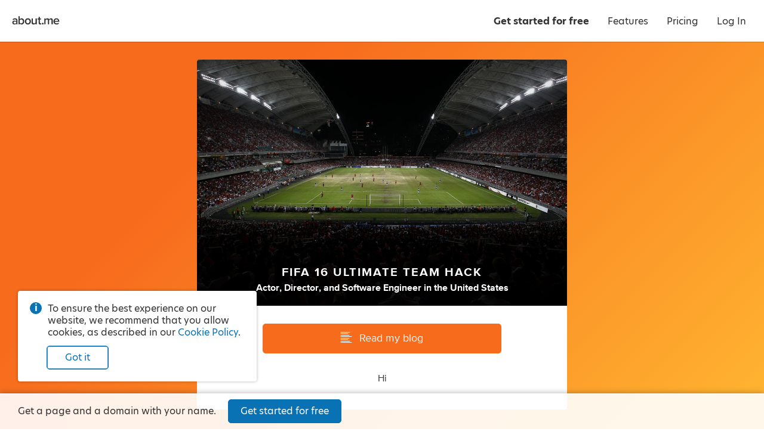

--- FILE ---
content_type: text/html; charset=utf-8
request_url: https://about.me/fifa16ultimateteamhack11
body_size: 26284
content:
<!doctype html><html lang="en"><head><!-- Global Site Tag (gtag.js) - Google Analytics -->
<script async src="https://www.googletagmanager.com/gtag/js?id=G-LE3EMX7RDC"></script>
<script>
    window.dataLayer = window.dataLayer || [];
    function gtag(){dataLayer.push(arguments);}
    gtag('js', new Date());
    gtag('config', 'G-LE3EMX7RDC');
</script>
<title>Fifa 16 Ultimate Team Hack - the United States | about.me</title><meta name="google-signin-client_id" content="828605907544-2lag7tdq7k3ebk4pvjiu45vdpggiu2k0.apps.googleusercontent.com"/><meta name="HandheldFriendly" content="True"/><meta name="MobileOptimized" content="320"/><meta name="viewport" content="width=device-width, minimum-scale=1"/><meta http-equiv="cleartype" content="on"/><meta name="msapplication-TileColor" content="#333333"/><meta name="msapplication-TileImage" content="https://about.me/s3/h/favicon/favicon_pad_310.352fbdee.png"/><meta name="msapplication-square70x70logo" content="https://about.me/s3/h/favicon/favicon_70.a71d3d28.png"/><meta name="msapplication-square150x150logo" content="https://about.me/s3/h/favicon/favicon_150.918ee2e5.png"/><meta name="msapplication-wide310x150logo" content="https://about.me/s3/h/favicon/favicon_wide_310.647f37e7.png"/><meta name="msapplication-square310x310logo" content="https://about.me/s3/h/favicon/favicon_310.4fb90897.png"/><meta http-equiv="content-type" content="text/html; charset=UTF-8"/><meta name="robots" content="index"/><meta name="description" content="I am an actor, director, and software engineer in the United States. Read my blog."/><meta name="keywords" content="design, politics, web development, volunteering, cooking"/><meta name="author" content="Fifa 16 Ultimate Team Hack"/><meta property="og:site_name" content="about.me"/><meta property="og:locale" content="en_US"/><meta property="og:url" content="https://about.me/fifa16ultimateteamhack11"/><meta property="og:title" content="Fifa 16 Ultimate Team Hack on about.me"/><meta property="og:description" content="I am an actor, director, and software engineer in the United States. Read my blog."/><meta property="og:image" content="https://about.me/cdn-cgi/image/q=80,dpr=1,f=auto,fit=cover,w=1200,h=630,gravity=0x0/https://assets.about.me/background/users/f/i/f/fifa16ultimateteamhack11_1440415503_05.jpg"/><meta property="og:image:width" content="1200"/><meta property="og:image:height" content="630"/><meta property="og:type" content="aboutme_prod:page"/><meta property="fb:app_id" content="249413078192"/><meta name="twitter:card" content="summary_large_image"/><meta name="twitter:site" content="@aboutdotme"/><meta name="twitter:url" content="https://about.me/fifa16ultimateteamhack11"/><meta name="twitter:title" content="Fifa 16 Ultimate Team Hack on about.me"/><meta name="twitter:description" content="I am an actor, director, and software engineer in the United States. Read my blog."/><meta name="twitter:image" content="https://about.me/cdn-cgi/image/q=80,dpr=1,f=auto,fit=cover,w=1024,h=512,gravity=0x0/https://assets.about.me/background/users/f/i/f/fifa16ultimateteamhack11_1440415503_05.jpg"/><meta name="twitter:image:width" content="1024"/><meta name="twitter:image:height" content="512"/><link rel="apple-touch-icon" href="https://about.me/s3/h/favicon/favicon_180.60004a0b.png"/><link rel="shortcut icon" href="/favicon.ico"/><link rel="icon" href="https://about.me/s3/h/favicon/favicon_48.0049c8b6.png" sizes="48x48"/><link rel="icon" href="https://about.me/s3/h/favicon/favicon_192.d2899d23.png" sizes="192x192"/><link rel="stylesheet" href="https://use.typekit.net/geu7rrs.css"/><link rel="canonical" href="https://about.me/fifa16ultimateteamhack11" id="canonical_url"/><style type="text/css">.glyph-addon:before{content:"\e855"}.glyph-address:before{content:"\e853"}.glyph-angle-down:before{content:"\e849"}.glyph-angle-left:before{content:"\e82f"}.glyph-angle-right:before{content:"\e839"}.glyph-angle-up:before{content:"\e852"}.glyph-article:before{content:"\e854"}.glyph-attention:before{content:"\e851"}.glyph-block:before{content:"\e850"}.glyph-book:before{content:"\e84e"}.glyph-book-open:before{content:"\e84f"}.glyph-brush:before{content:"\e84d"}.glyph-calendar:before{content:"\e84c"}.glyph-camera:before{content:"\e84b"}.glyph-charity:before{content:"\e84a"}.glyph-chart-bar:before{content:"\e848"}.glyph-chat:before{content:"\e82b"}.glyph-check:before{content:"\e847"}.glyph-checkbox:before{content:"\e846"}.glyph-clock:before{content:"\e845"}.glyph-close:before{content:"\e843"}.glyph-code:before{content:"\e844"}.glyph-cog:before{content:"\e842"}.glyph-commercial-building:before{content:"\e841"}.glyph-confirmation:before{content:"\e840"}.glyph-credit-card:before{content:"\e83f"}.glyph-date:before{content:"\e83d"}.glyph-design:before{content:"\e83e"}.glyph-doc:before{content:"\e83b"}.glyph-download-arrow:before{content:"\e83c"}.glyph-download-cloud:before{content:"\e856"}.glyph-edit:before{content:"\e830"}.glyph-education:before{content:"\e838"}.glyph-ellipsis:before{content:"\e836"}.glyph-email:before{content:"\e837"}.glyph-exchange:before{content:"\e835"}.glyph-flag:before{content:"\e834"}.glyph-food:before{content:"\e833"}.glyph-globe:before{content:"\e831"}.glyph-gmail:before{content:"\e832"}.glyph-handshake:before{content:"\e82e"}.glyph-heart:before{content:"\e800"}.glyph-hireme:before{content:"\e82c"}.glyph-home:before{content:"\e802"}.glyph-lightbulb:before{content:"\e82d"}.glyph-lightning:before{content:"\e801"}.glyph-link:before{content:"\e82a"}.glyph-link-ext:before{content:"\f08e"}.glyph-location:before{content:"\e829"}.glyph-lock:before{content:"\e828"}.glyph-login:before{content:"\e826"}.glyph-magnet:before{content:"\e827"}.glyph-medium:before{content:"\e825"}.glyph-megaphone:before{content:"\e824"}.glyph-music:before{content:"\e823"}.glyph-nodes:before{content:"\e821"}.glyph-page:before{content:"\e822"}.glyph-page-text:before{content:"\e820"}.glyph-pages:before{content:"\e81f"}.glyph-paper-plane:before{content:"\e81e"}.glyph-person:before{content:"\e81d"}.glyph-phone:before{content:"\e8f0"}.glyph-photo:before{content:"\e81b"}.glyph-photos:before{content:"\e81c"}.glyph-place:before{content:"\e81a"}.glyph-play:before{content:"\e819"}.glyph-plus:before{content:"\e818"}.glyph-podcast:before{content:"\e817"}.glyph-portfolio:before{content:"\e816"}.glyph-power:before{content:"\e815"}.glyph-quote:before{content:"\e814"}.glyph-reel:before{content:"\e811"}.glyph-restaurant:before{content:"\e813"}.glyph-robot:before{content:"\e812"}.glyph-search:before{content:"\e810"}.glyph-share:before{content:"\e80f"}.glyph-shop:before{content:"\e80d"}.glyph-shuffle:before{content:"\e80e"}.glyph-smile:before{content:"\e80c"}.glyph-star:before{content:"\e80b"}.glyph-tada:before{content:"\e80a"}.glyph-testimonial:before{content:"\e808"}.glyph-thumbsup:before{content:"\e807"}.glyph-tools:before{content:"\e809"}.glyph-twitter:before{content:"\e806"}.glyph-video:before{content:"\e805"}.glyph-visit:before{content:"\e804"}.glyph-workout:before{content:"\e803"}.glyph-addon-after:after{content:"\e855"}.glyph-address-after:after{content:"\e853"}.glyph-angle-down-after:after{content:"\e849"}.glyph-angle-left-after:after{content:"\e82f"}.glyph-angle-right-after:after{content:"\e839"}.glyph-angle-up-after:after{content:"\e852"}.glyph-article-after:after{content:"\e854"}.glyph-attention-after:after{content:"\e851"}.glyph-block-after:after{content:"\e850"}.glyph-book-after:after{content:"\e84e"}.glyph-book-open-after:after{content:"\e84f"}.glyph-brush-after:after{content:"\e84d"}.glyph-calendar-after:after{content:"\e84c"}.glyph-camera-after:after{content:"\e84b"}.glyph-charity-after:after{content:"\e84a"}.glyph-chart-bar-after:after{content:"\e848"}.glyph-chat-after:after{content:"\e82b"}.glyph-check-after:after{content:"\e847"}.glyph-checkbox-after:after{content:"\e846"}.glyph-clock-after:after{content:"\e845"}.glyph-close-after:after{content:"\e843"}.glyph-code-after:after{content:"\e844"}.glyph-cog-after:after{content:"\e842"}.glyph-commercial-building-after:after{content:"\e841"}.glyph-confirmation-after:after{content:"\e840"}.glyph-credit-card-after:after{content:"\e83f"}.glyph-date-after:after{content:"\e83d"}.glyph-design-after:after{content:"\e83e"}.glyph-doc-after:after{content:"\e83b"}.glyph-download-arrow-after:after{content:"\e83c"}.glyph-download-cloud-after:after{content:"\e856"}.glyph-edit-after:after{content:"\e830"}.glyph-education-after:after{content:"\e838"}.glyph-ellipsis-after:after{content:"\e836"}.glyph-email-after:after{content:"\e837"}.glyph-exchange-after:after{content:"\e835"}.glyph-flag-after:after{content:"\e834"}.glyph-food-after:after{content:"\e833"}.glyph-globe-after:after{content:"\e831"}.glyph-gmail-after:after{content:"\e832"}.glyph-handshake-after:after{content:"\e82e"}.glyph-heart-after:after{content:"\e800"}.glyph-hireme-after:after{content:"\e82c"}.glyph-home-after:after{content:"\e802"}.glyph-lightbulb-after:after{content:"\e82d"}.glyph-lightning-after:after{content:"\e801"}.glyph-link-after:after{content:"\e82a"}.glyph-link-ext-after:after{content:"\f08e"}.glyph-location-after:after{content:"\e829"}.glyph-lock-after:after{content:"\e828"}.glyph-login-after:after{content:"\e826"}.glyph-magnet-after:after{content:"\e827"}.glyph-medium-after:after{content:"\e825"}.glyph-megaphone-after:after{content:"\e824"}.glyph-music-after:after{content:"\e823"}.glyph-nodes-after:after{content:"\e821"}.glyph-page-after:after{content:"\e822"}.glyph-page-text-after:after{content:"\e820"}.glyph-pages-after:after{content:"\e81f"}.glyph-paper-plane-after:after{content:"\e81e"}.glyph-person-after:after{content:"\e81d"}.glyph-phone-after:after{content:"\e8f0"}.glyph-photo-after:after{content:"\e81b"}.glyph-photos-after:after{content:"\e81c"}.glyph-place-after:after{content:"\e81a"}.glyph-play-after:after{content:"\e819"}.glyph-plus-after:after{content:"\e818"}.glyph-podcast-after:after{content:"\e817"}.glyph-portfolio-after:after{content:"\e816"}.glyph-power-after:after{content:"\e815"}.glyph-quote-after:after{content:"\e814"}.glyph-reel-after:after{content:"\e811"}.glyph-restaurant-after:after{content:"\e813"}.glyph-robot-after:after{content:"\e812"}.glyph-search-after:after{content:"\e810"}.glyph-share-after:after{content:"\e80f"}.glyph-shop-after:after{content:"\e80d"}.glyph-shuffle-after:after{content:"\e80e"}.glyph-smile-after:after{content:"\e80c"}.glyph-star-after:after{content:"\e80b"}.glyph-tada-after:after{content:"\e80a"}.glyph-testimonial-after:after{content:"\e808"}.glyph-thumbsup-after:after{content:"\e807"}.glyph-tools-after:after{content:"\e809"}.glyph-twitter-after:after{content:"\e806"}.glyph-video-after:after{content:"\e805"}.glyph-visit-after:after{content:"\e804"}.glyph-workout-after:after{content:"\e803"}@font-face{font-family:aboutme-glyphs;font-style:normal;font-weight:400;src:url(https://about.me/s3/h/fonts/85c4305a/aboutme-glyphs.eot);src:url(https://about.me/s3/h/fonts/85c4305a/aboutme-glyphs.eot?#iefix) format("embedded-opentype"),url(https://about.me/s3/h/fonts/ca0cad13/aboutme-glyphs.woff2) format("woff2"),url(https://about.me/s3/h/fonts/5d32a5d1/aboutme-glyphs.woff) format("woff"),url(https://about.me/s3/h/fonts/626b87f1/aboutme-glyphs.ttf) format("truetype"),url(https://about.me/s3/h/fonts/0f62160c/aboutme-glyphs.svg#aboutme-glyphs) format("svg")}.glyph-font{font-family:aboutme-glyphs;font-style:normal;font-weight:400}[class*=" glyph-"],[class^=glyph-]{position:relative}.glyph:after,.glyph:before,[class*=" glyph-"]:after,[class*=" glyph-"]:before,[class^=glyph-]:after,[class^=glyph-]:before{font-family:aboutme-glyphs;font-style:normal;font-weight:400;speak:none;display:inline-block;font-size:100%;font-variant:normal;line-height:1em;position:relative;text-align:center;text-decoration:inherit;text-transform:none;top:0;width:1em}[class*=" glyph-"]:before,[class^=glyph-]:before{margin-right:.4em}[class*=" glyph-"]:after,[class^=glyph-]:after{margin-left:.4em}.glyph-svg svg{display:inline-block;height:1.2em;line-height:1em;position:relative;text-align:center;text-decoration:inherit;top:.05em;width:1.2em}.glyph-svg svg path{fill:#fff}.glyph-exclamation:before{content:"!";font-family:inherit;font-weight:700}.glyph-question:before{content:"?";font-family:inherit}.glyph-center{position:relative}.glyph-center:before{font-size:24px;height:100%;left:0;line-height:inherit;margin:0!important;padding:0!important;position:absolute!important;top:0;width:100%}a,abbr,acronym,address,applet,big,blockquote,body,caption,cite,code,dd,del,dfn,div,dl,dt,em,fieldset,font,form,h1,h2,h3,h4,h5,h6,html,iframe,img,ins,kbd,label,legend,li,object,ol,p,pre,q,s,samp,small,span,strike,sub,sup,table,tbody,td,tfoot,th,thead,tr,tt,ul,var{border:0;font-family:inherit;font-size:100%;font-style:inherit;font-weight:inherit;margin:0;padding:0;vertical-align:baseline}body{color:#000;line-height:1}ol,ul{list-style:none}table{border-collapse:separate;border-spacing:0}caption,td,th{font-weight:400;text-align:left}blockquote:after,blockquote:before,q:after,q:before{content:""}blockquote,q{quotes:"" ""}em{font-style:italic}button{background-color:transparent;border:none;cursor:pointer;margin:0;overflow:visible;padding:0}body{color:#333;font-family:hero-new,sans-serif;font-size:14px;line-height:1.3;-webkit-text-size-adjust:100%;-ms-text-size-adjust:100%}a{color:#0872b4;text-decoration:none}.no-touchevents a:hover{color:#07639c;text-decoration:none}hr{background-color:#999;border:0;height:1px;margin:.75em 0}.right{float:right}.left{float:left}.clear{clear:both}.inline{display:inline}.invisible{display:none!important}.clickable{cursor:pointer}*{transition:background-color .15s ease-out,color .15s ease-out,border-color .15s ease-out,fill .15s ease-out,box-shadow .15s ease-out}ul.inline,ul.inline>li{display:inline-block}ul.inline>li{vertical-align:baseline}.button.fullwidth,.fullwidth,input.fullwidth,select.fullwidth,textarea.fullwidth{box-sizing:border-box;width:100%}.info-circle{color:#333;font-size:14px;margin-top:15px;padding-left:30px;position:relative;text-align:left}.info-circle:before{background-color:#0872b4;border-radius:50%;color:#fff;content:"i";display:block;font-weight:700;height:20px;left:0;line-height:20px;position:absolute;text-align:center;top:-1px;width:20px}.pro-badge{background-image:url([data-uri]);background-position:50% 50%;background-repeat:no-repeat;background-size:contain;display:inline-block;height:16px;vertical-align:middle;width:28px}webchat-root{transition:right .25s ease-in-out}body.panel-right webchat-root{right:400px!important}@media only screen and (max-width:720px){body.panel-right webchat-root{display:none!important}}@keyframes fullrotation{0%{transform:rotate(0deg)}to{transform:rotate(1turn)}}@keyframes bloop{0%{transform:scale(.75)}to{transform:scale(1)}}p{margin-bottom:.75em}p:last-child{margin-bottom:0}ul.bulleted{list-style-type:disc;padding-left:1.3em}ul.bulleted ul.bulleted{list-style-type:circle}ul.bulleted li{margin:.75em 0}ol.numbered{list-style-type:decimal;padding-left:1.3em}ol.numbered li{margin:.75em 0}h1,h2,h3,h4,h5,h6{font-size:16px;font-weight:400;margin:0 0 10px}.nowrap{white-space:nowrap}.text.small{font-size:12px!important}.text.italic{font-style:italic}.text.bold{font-weight:700}.text.capitalize{text-transform:capitalize}.text.underline{text-decoration:underline}.text.white-underline-hover{border-bottom:1px solid hsla(0,0%,100%,.3);display:inline-block}.no-touchevents .text.white-underline-hover:hover{border-bottom:1px solid #fff}.text.center{text-align:center}.text.white{color:#fff}.text.black{color:#000}.text.gray{color:#999}.text.yellow{color:#fc3}.no-touchevents a.text.yellow:hover{color:#ffe7a2}.text.link{color:#0872b4;cursor:pointer;-webkit-user-select:none;-moz-user-select:none;user-select:none}.no-touchevents .text.link:hover{color:#0a82cd}.text.ellipsis{display:inline-block;max-width:100%;overflow-x:hidden;text-overflow:ellipsis;vertical-align:bottom;white-space:nowrap}.text.break-all{word-break:break-all}.row{clear:both;margin-right:-20px;zoom:1}.row:after{clear:both;content:".";display:block;height:0;visibility:hidden}.row .column{box-sizing:border-box;float:left;padding-right:20px}.row .column.gutter-left{padding-left:20px}.row .column.row{clear:none;margin-right:0;padding-right:0}.columns-1>.column{width:100%}.columns-2>.column{width:50%}.columns-2>.column.colspan-2{width:100%}.columns-3>.column{width:33.3333%}.columns-3>.column.colspan-2{width:66.6666%}.columns-3>.column.colspan-3{width:100%}.columns-4>.column{width:25%}.columns-4>.column.colspan-2{width:50%}.columns-4>.column.colspan-3{width:75%}.columns-4>.column.colspan-4{width:100%}.columns-5>.column{width:20%}.columns-5>.column.colspan-2{width:40%}.columns-5>.column.colspan-3{width:60%}.columns-5>.column.colspan-4{width:80%}.columns-5>.column.colspan-5{width:100%}.columns-6>.column{width:16.6666%}.columns-6>.column.colspan-2{width:33.3333%}.columns-6>.column.colspan-3{width:50%}.columns-6>.column.colspan-4{width:66.6666%}.columns-6>.column.colspan-5{width:83.3333%}.columns-6>.column.colspan-6{width:100%}.columns-7>.column{width:14.2857%}.columns-7>.column.colspan-2{width:28.5714%}.columns-7>.column.colspan-3{width:42.8571%}.columns-7>.column.colspan-4{width:57.1428%}.columns-7>.column.colspan-5{width:71.4285%}.columns-7>.column.colspan-6{width:85.7142%}.columns-7>.column.colspan-7{width:100%}.columns-8>.column{width:12.5%}.columns-8>.column.colspan-2{width:25%}.columns-8>.column.colspan-3{width:37.5%}.columns-8>.column.colspan-4{width:50%}.columns-8>.column.colspan-5{width:62.5%}.columns-8>.column.colspan-6{width:75%}.columns-8>.column.colspan-7{width:87.5%}.columns-8>.column.colspan-8{width:100%}.columns-9>.column{width:11.1111%}.columns-9>.column.colspan-2{width:22.2222%}.columns-9>.column.colspan-3{width:33.3333%}.columns-9>.column.colspan-4{width:44.4444%}.columns-9>.column.colspan-5{width:55.5555%}.columns-9>.column.colspan-6{width:66.6666%}.columns-9>.column.colspan-7{width:77.7777%}.columns-9>.column.colspan-8{width:88.8888%}.columns-9>.column.colspan-9{width:100%}.columns-10>.column{width:10%}.columns-10>.column.colspan-2{width:20%}.columns-10>.column.colspan-3{width:30%}.columns-10>.column.colspan-4{width:40%}.columns-10>.column.colspan-5{width:50%}.columns-10>.column.colspan-6{width:60%}.columns-10>.column.colspan-7{width:70%}.columns-10>.column.colspan-8{width:80%}.columns-10>.column.colspan-9{width:90%}.columns-10>.column.colspan-10{width:100%}.columns-11>.column{width:9.0909%}.columns-11>.column.colspan-2{width:18.1818%}.columns-11>.column.colspan-3{width:27.2727%}.columns-11>.column.colspan-4{width:36.3636%}.columns-11>.column.colspan-5{width:45.4545%}.columns-11>.column.colspan-6{width:54.5454%}.columns-11>.column.colspan-7{width:63.6363%}.columns-11>.column.colspan-8{width:72.7272%}.columns-11>.column.colspan-9{width:81.8181%}.columns-11>.column.colspan-10{width:90.909%}.columns-11>.column.colspan-11{width:100%}.columns-12>.column{width:8.3333%}.columns-12>.column.colspan-2{width:16.6666%}.columns-12>.column.colspan-3{width:25%}.columns-12>.column.colspan-4{width:33.3333%}.columns-12>.column.colspan-5{width:41.6666%}.columns-12>.column.colspan-6{width:50%}.columns-12>.column.colspan-7{width:58.3333%}.columns-12>.column.colspan-8{width:66.6666%}.columns-12>.column.colspan-9{width:75%}.columns-12>.column.colspan-10{width:83.3333%}.columns-12>.column.colspan-11{width:91.6666%}.columns-12>.column.colspan-12{width:100%}.row.gutter-10{margin-right:-10px}.row.gutter-10 .column{padding-right:10px}.row.gutter-15{margin-right:-15px}.row.gutter-15 .column{padding-right:15px}@media only screen and (max-width:640px){.row{margin:0}.column{box-sizing:border-box;width:100%!important}.row .column{padding-right:0}}input[type=search]{-webkit-appearance:none;-moz-appearance:none;appearance:none}input[type=search]::-webkit-search-cancel-button{z-index:1}input[type=email],input[type=password],input[type=search],input[type=tel],input[type=text],input[type=url]{background-color:#fff;border:1px solid #ccc;border-radius:3px;box-shadow:inset 0 10px 5px -10px #ddd;display:block;font-family:inherit;font-size:16px;line-height:1.5;margin:0 0 5px;padding:4px;z-index:inherit}input[type=email]:focus,input[type=password]:focus,input[type=search]:focus,input[type=tel]:focus,input[type=text]:focus,input[type=url]:focus{outline-color:rgba(8,114,180,.3);outline-offset:1px;outline-style:solid;outline-width:3px;z-index:1}input[type=email].input,input[type=password].input,input[type=search].input,input[type=tel].input,input[type=text].input,input[type=url].input{box-sizing:border-box;font-size:13px;height:30px;line-height:30px;padding:0 6px}input[type=email].input.large,input[type=password].input.large,input[type=search].input.large,input[type=tel].input.large,input[type=text].input.large,input[type=url].input.large{font-size:16px;height:40px;line-height:40px;padding:0 10px}input[type=email].input.xlarge,input[type=password].input.xlarge,input[type=search].input.xlarge,input[type=tel].input.xlarge,input[type=text].input.xlarge,input[type=url].input.xlarge{font-size:18px;height:50px;line-height:50px;padding:0 15px}input[type=email].input.inline,input[type=password].input.inline,input[type=search].input.inline,input[type=tel].input.inline,input[type=text].input.inline,input[type=url].input.inline{display:inline-block;margin-right:3px;vertical-align:top}input[type=email].input.uppercase,input[type=password].input.uppercase,input[type=search].input.uppercase,input[type=tel].input.uppercase,input[type=text].input.uppercase,input[type=url].input.uppercase{text-transform:uppercase}input[type=email].input.uppercase::-moz-placeholder,input[type=password].input.uppercase::-moz-placeholder,input[type=search].input.uppercase::-moz-placeholder,input[type=tel].input.uppercase::-moz-placeholder,input[type=text].input.uppercase::-moz-placeholder,input[type=url].input.uppercase::-moz-placeholder{text-transform:none}input[type=email].input.uppercase::placeholder,input[type=password].input.uppercase::placeholder,input[type=search].input.uppercase::placeholder,input[type=tel].input.uppercase::placeholder,input[type=text].input.uppercase::placeholder,input[type=url].input.uppercase::placeholder{text-transform:none}input[type=email].input[disabled],input[type=password].input[disabled],input[type=search].input[disabled],input[type=tel].input[disabled],input[type=text].input[disabled],input[type=url].input[disabled]{opacity:.5}textarea{background-color:#fff;border:1px solid #ccc;border-radius:3px;box-shadow:inset 0 10px 5px -10px #ddd;display:block;font-family:inherit;font-size:16px;line-height:1.3;margin:0 0 5px;padding:4px;resize:vertical}textarea.input{font-size:13px;padding:6px;z-index:inherit}textarea.input:focus{outline-color:rgba(8,114,180,.3);outline-offset:1px;outline-style:solid;outline-width:3px;z-index:1}textarea.input.large{font-size:16px;padding:10px}textarea[disabled]{opacity:.5}input.hint,textarea.hint{color:#999}select{border:1px solid #ccc;border-radius:3px;font-size:12px;line-height:24px;margin-bottom:5px}label{z-index:inherit}label:focus{outline-color:rgba(8,114,180,.3);outline-offset:1px;outline-style:solid;outline-width:3px;z-index:1}*+fieldset,fieldset+*{margin-top:15px}label.label{color:#999;display:block;font-size:14px;font-weight:400;margin-bottom:5px}label.label.inline{display:inline-block;margin-bottom:0;margin-right:10px}label.error{color:#d92626;display:block;font-size:14px;font-weight:700;margin-top:10px}label.error.glyph-attention:before{font-size:24px;margin-right:5px;position:relative;top:1px}label.confirmation{color:green;display:block;font-size:14px;font-weight:700;margin-top:10px}label.confirmation.glyph-confirmation:before{font-size:24px;margin-right:5px;position:relative;top:2px}label.note{color:rgba(51,51,51,.9);display:block;font-size:14px;margin-top:10px}.buttonfield{position:relative}.buttonfield input.input{width:100%}.buttonfield .button{border-bottom-left-radius:0;border-top-left-radius:0;position:absolute;right:0;top:0}.buttonfield .button.light{border-bottom:none;border-right:none;border-top:none;right:1px;top:1px}.select.input,select.input{-webkit-appearance:none;-moz-appearance:none;background:transparent none no-repeat;border:1px solid #ccc;border:1px solid rgba(0,0,0,.2);box-shadow:0 0 0 1px hsla(0,0%,100%,.05),inset 0 0 0 1px hsla(0,0%,100%,.3),inset 0 -60px 40px -40px rgba(0,0,0,.05);color:#333;cursor:pointer;display:inline-block;font-family:inherit;font-size:13px;height:30px;line-height:28px;margin:0;padding:0 40px 0 10px;z-index:inherit}.select.input:focus,select.input:focus{outline-color:rgba(8,114,180,.3);outline-offset:1px;outline-style:solid;outline-width:3px;z-index:1}.select.input.inline,select.input.inline{margin-right:3px;padding-left:7px;vertical-align:top}.select.input.large,select.input.large{font-size:16px;height:40px;line-height:38px;padding-left:10px}.select.input[multiple]{box-sizing:border-box;counter-reset:selected;padding-right:30px;position:relative;z-index:1000}.select.input[multiple]>span:after{border-left:1px solid rgba(0,0,0,.1);content:counter(selected);display:inline-block;height:28px;line-height:28px;margin-left:5px;min-width:20px;text-align:center}.select.input[multiple] *{line-height:1}.select.input[multiple] .options{background-color:hsla(0,0%,100%,.85);border-radius:5px;box-shadow:0 0 10px rgba(0,0,0,.2);left:-10px;margin-left:-9999px;min-width:calc(100% + 20px);padding:5px 0;position:absolute;top:0;z-index:1}.select.input[multiple] .options input{display:block;margin-left:-9999px;position:absolute}.select.input[multiple] .options label{margin:0;padding:3px 20px;text-align:left}.select.input[multiple] .options input+label:hover{background-color:#2883f0;color:#fff;cursor:pointer}.select.input[multiple] .options input:checked+label{background-color:#555;color:#fff;counter-increment:selected}.select.input[multiple]:not([disabled]) .options:hover,.select.input[multiple]:not([disabled]):active .options{margin-left:0}@media screen and (min-width:0){.select.input,select.input{background-image:url([data-uri]);background-position:100%;border-radius:3px}.select.input.dark,select.input.dark{background-image:url([data-uri])}}.select.input:-moz-focusring,select.input:-moz-focusring{color:transparent;text-shadow:0 0 0 #000}@media (-ms-high-contrast:none),screen and (-ms-high-contrast:active){.select.input::-ms-expand,select.input::-ms-expand{display:none}}@media only screen and (min-resolution:120dppx){.select.input,select.input{background-image:url([data-uri]);background-size:29px 50px}.select.input.dark,select.input.dark{background-image:url([data-uri])}}input.input[type=radio]{display:none}input.input[type=radio]+label{cursor:pointer;display:block;font-size:16px;margin-bottom:.5em;padding-left:1.8em;position:relative;text-align:left;z-index:inherit}input.input[type=radio]+label:focus{outline-color:rgba(8,114,180,.3);outline-offset:1px;outline-style:solid;outline-width:3px;z-index:1}input.input.large[type=radio]+label{font-size:18px}input.input[type=radio]+label:before{background-color:#fff;border:.125em solid rgba(0,0,0,.3);border-radius:50%;box-shadow:inset 0 0 0 .4em #fff;content:"";height:1em;left:0;position:absolute;top:.025em;transition:all .15s ease-out;width:1em}input.input[type=radio]:checked+label:before{background-color:#0872b4;border-color:#0872b4;box-shadow:inset 0 0 0 .225em #fff}.element.type-checkbox input[type=checkbox],input[type=checkbox].input{-webkit-appearance:none;-moz-appearance:none;appearance:none;border:1px solid #0872b4;border-radius:3px;cursor:pointer;display:inline-block;height:20px;margin:-2px 7px 0 0;text-align:center;-webkit-user-select:none;-moz-user-select:none;user-select:none;vertical-align:middle;width:20px;z-index:inherit}.element.type-checkbox input[type=checkbox]:focus,input[type=checkbox].input:focus{outline-color:rgba(8,114,180,.3);outline-offset:1px;outline-style:solid;outline-width:3px;z-index:1}.element.type-checkbox input[type=checkbox]:checked,input[type=checkbox].input:checked{background-color:#0872b4;border-color:#0872b4;font-family:aboutme-glyphs;font-style:normal;font-weight:400;position:relative}.element.type-checkbox input[type=checkbox]:checked:before,input[type=checkbox].input:checked:before{color:#fff;content:"\e847";display:block;font-size:15px;height:20px;left:-1px;line-height:20px;position:absolute;text-align:center;top:-1px;width:20px}.element.type-checkbox label.label,input[type=checkbox].input+label{color:#333;cursor:pointer;display:inline-block;line-height:1.5;-webkit-user-select:none;-moz-user-select:none;user-select:none}[role=group]{display:flex;flex-direction:row;flex-wrap:nowrap;justify-content:space-between;margin-bottom:15px}[role=group] [role=group-item]{width:calc(50% - 10px)}.button{background-color:#fff;border:1px solid #ccc;border-radius:5px;box-sizing:border-box;color:#333;cursor:pointer;display:inline-block;font-size:14px;line-height:28px;padding:0 15px;text-align:center;-webkit-user-select:none;-moz-user-select:none;user-select:none;white-space:nowrap}.button:focus{outline-color:rgba(8,114,180,.4)}.no-touchevents .button:hover{background-color:#f5f5f5;border-color:#999;color:#000}button.button{font-family:inherit}button.button::-moz-focus-inner{border:0;padding:0}a.button{text-decoration:none!important}.button.xlarge{font-size:18px;line-height:48px;padding:0 30px}.button.large{font-size:16px;line-height:38px;padding:0 20px}.button.small{font-size:12px;line-height:24px;padding:0 12px}.button.xsmall{font-size:10px;line-height:18px;padding:0 9px}.button[disabled]{cursor:default;opacity:.4;pointer-events:none}.button[disabled].dark{opacity:.2}.button .loading-text,.button.loading .default-text{display:none}.button.loading .loading-text{display:inline-block;padding-left:calc(1em + 5px);position:relative}.button.loading .loading-text:before{animation:fullrotation 1s linear infinite;border-radius:50%;border-style:solid;border-right:solid transparent;border-width:.2em;box-sizing:border-box;content:"";display:block;height:1.2em;left:-.4em;margin-right:1em;margin-top:-.65em;opacity:.3;position:absolute;top:50%;width:1.2em}.button.light{background-color:#fff;border-color:#0872b4;color:#0872b4}.no-touchevents .button.light:hover{background-color:#edf4f9;border-color:#07639c;color:#07639c}.button.light.primary{box-shadow:inset 0 0 0 .75px #0872b4}.button.light.tertiary{background-color:transparent;border-color:transparent;color:rgba(51,51,51,.5)}.no-touchevents .button.light.tertiary:hover{background-color:transparent;border-color:rgba(51,51,51,.3);color:#333}.button.light.quaternary{border-color:transparent;color:rgba(51,51,51,.9)}.no-touchevents .button.light.quaternary:hover{background-color:hsla(0,0%,100%,.925);border-color:transparent;color:#333}.button.dark{box-shadow:0 0 0 1px hsla(0,0%,100%,.1);color:#fff}.no-touchevents .button.dark:hover{color:#fff}.button.dark.primary{background-color:#0872b4;border-color:#0872b4}.no-touchevents .button.dark.primary:hover{background-color:#07639c;border-color:#07639c}.button.dark.secondary{background-color:#666;border-color:#666}.no-touchevents .button.dark.secondary:hover{background-color:#555;border-color:#555}.button.dark.danger{background-color:#d92626;border-color:#d92626}.no-touchevents .button.dark.danger:hover{background-color:#be2121;border-color:#be2121}.button.dark.tertiary{background-color:transparent;border-color:transparent;box-shadow:none;color:hsla(0,0%,100%,.7)}.no-touchevents .button.dark.tertiary:hover{background-color:transparent;border-color:hsla(0,0%,100%,.7);color:#fff}.buttons{display:flex;flex-direction:row;flex-wrap:nowrap;justify-content:flex-start;line-height:30px}.buttons.large{line-height:40px}.buttons.small{line-height:25px}.buttons .button{margin-bottom:10px;margin-right:15px}.buttons .button.small{margin-right:8px}.buttons .button:last-child{margin-right:0}.buttons.center{justify-content:center}.buttons.center .button{margin:0 8px 10px}.page-container{height:100%;overflow:visible;width:100%}.page-content{display:flex;flex-direction:column;min-height:100vh}@media only screen and (max-width:640px) and (orientation:portrait){.browser-iphone .page-content{max-height:auto;min-height:calc(100vh - 76px)}}@media only screen and (min-height:635px) and (orientation:portrait){.browser-iphone .page-content{max-height:auto;min-height:calc(100vh - 110px)}}main{box-sizing:border-box;flex-grow:1;flex-shrink:0}nav~main{padding-top:70px}html.browser-ie11 main{min-height:100vh}footer{flex-grow:0;flex-shrink:1}.structure{box-sizing:border-box;margin-left:auto;margin-right:auto;max-width:1260px;padding-left:20px;padding-right:20px}@media only screen and (max-width:1260px){.structure{padding-left:5vw;padding-right:5vw}}.layer:not(.page-container){left:0;position:absolute;top:0;width:100vw}.layer[scroll-disabled]{box-sizing:border-box;height:100vh;left:0;overflow:hidden;pointer-events:none;position:fixed;top:0;width:100vw}.layer[scroll-disabled]>:first-child{box-sizing:border-box;left:0;position:absolute;width:100vw}@media only screen and (max-width:640px){.media-not-mobile{display:none}}@media only screen and (min-width:641px){.media-mobile{display:none}}@media only screen and (max-width:320px){.media-not-mobile-tiny{display:none}}@media only screen and (min-width:321px){.media-mobile-tiny{display:none}}
.profile-scope-Qkxli .nav-frame{background:none;border:none;height:70px;outline:none;overflow:hidden;position:absolute;right:0;top:0;width:70px;z-index:10}.profile-scope-Qkxli main{display:flex;flex-direction:row;flex-wrap:nowrap;justify-content:stretch;padding-top:0}.profile-scope-Qkxli main>:first-child{width:100%}.profile-scope-Qkxli .profile-column{display:flex;flex-direction:row;flex-wrap:nowrap;justify-content:stretch;position:relative}.profile-scope-Qkxli .profile-column>:first-child{width:100%}@media only screen and (min-width:721px){.profile-scope-Qkxli main{padding-right:0;transition:padding-right .25s ease-in-out}.panel-right .profile-scope-Qkxli main{padding-right:400px}}@media only screen and (min-width:641px){.profile-scope-Qkxli nav.topnav .user-link{display:inherit}.profile-scope-Qkxli nav.topnav .user-link~.logo-container{display:none}}
.unsupported{background-color:rgba(217,38,38,.9);box-shadow:0 1px 0 1px rgba(0,0,0,.1);box-sizing:border-box;color:#fff;font-size:16px;left:0;line-height:1.5;position:fixed;text-shadow:1px 1px 0 rgba(0,0,0,.5);top:70px;width:100%;z-index:1000}@media only screen and (max-width:640px){.unsupported{padding:20px 50px 20px 20px;text-align:left}}@media only screen and (min-width:641px){.unsupported{padding:20px 50px;text-align:center}}.unsupported a{color:#fff}.unsupported.iframe{background-color:rgba(217,38,38,.9);height:100%;padding-top:20%;top:0}.unsupported .close{cursor:pointer;font-size:18px;height:50px;line-height:50px;position:absolute;right:0;top:0;width:50px}
nav.topnav{background-color:#fff;box-shadow:0 1px 0 0 rgba(0,0,0,.2);box-sizing:border-box;font-size:16px;height:70px;justify-content:space-between;left:0;line-height:68px;position:fixed;top:0;-webkit-transform:translateZ(0);width:100%;z-index:400}nav.topnav,nav.topnav>ul{display:flex;flex-direction:row;flex-wrap:nowrap}nav.topnav>ul>li+li{margin-left:1px}nav.topnav>ul.applinks{align-items:flex-start}nav.topnav>ul.userlinks{align-items:flex-end}nav.topnav .logo-container{height:70px}nav.topnav .logo,nav.topnav .logo-container{align-items:center;display:flex;justify-content:center}nav.topnav .logo{box-sizing:border-box;width:90px}nav.topnav .logo svg{height:auto;width:100%}nav.topnav .logo svg path{fill:#333}nav.topnav .logo:focus{border-radius:1px;box-shadow:0 0 2px 2px #fff,0 0 2px 4px #0872b4;outline:none}nav.topnav .navlink a{color:#333;display:block;padding:0 5px;white-space:nowrap}nav.topnav .navlink a>span{display:inline-block;line-height:30px;padding:0 10px}.no-touchevents nav.topnav .navlink a:hover{color:#4c4c4c}nav.topnav .navlink a:focus{outline:none}nav.topnav .navlink a:focus>span{border-radius:1px;box-shadow:0 0 2px 2px #fff,0 0 2px 4px #0872b4;outline:none}nav.topnav .navlink.active,nav.topnav .navlink.active a{color:#0872b4;pointer-events:none}nav.topnav .admin-button{border-radius:50%;box-shadow:inset 0 0 0 1px rgba(0,0,0,.2);font-size:14px;height:40px;line-height:40px;margin:15px 10px;width:40px}nav.topnav .admin-button:focus{box-shadow:inset 0 0 0 1px rgba(0,0,0,.2),0 0 2px 4px #fff,0 0 2px 6px #0872b4;outline:none}nav.topnav .viewer-button{-webkit-appearance:none;-moz-appearance:none;appearance:none;border-radius:50%;display:block;height:40px;line-height:40px;margin:15px 10px;position:relative;width:40px}nav.topnav .viewer-button .image{box-shadow:inset 0 0 0 1px rgba(0,0,0,.1)}nav.topnav .viewer-button .gear{background-image:url([data-uri]);background-repeat:no-repeat;background-size:contain;bottom:-2px;height:21px;position:absolute;right:-8px;transform-origin:center center;transition:all .25s ease-in-out;width:21px}.panelsection-edit nav.topnav .viewer-button .gear{color:#0872b4;transform:rotate(90deg)}nav.topnav .viewer-button:focus{box-shadow:0 0 2px 4px #fff,0 0 2px 6px #0872b4;outline:none}nav.topnav .user-link{display:none;font-family:Proxima Nova,Tahoma,Helvetica,Verdana,sans-serif;font-size:16px;max-width:calc(100vw - 100px);overflow-x:hidden;text-overflow:ellipsis;transform:translateY(2px);white-space:nowrap}nav.topnav .user-link>span{display:flex;flex-direction:row;flex-wrap:nowrap}nav.topnav .user-link .domain{color:#333}nav.topnav .user-link .divider{display:flex;flex-direction:column;justify-content:center}nav.topnav .user-link .divider .line{background-color:rgba(0,0,0,.3);display:inline-block;height:24px;margin-left:20px;margin-right:20px;width:1px}nav.topnav .user-link .glyph-share-after:after{font-size:24px}@media only screen and (min-width:721px){nav.topnav .user-link{font-size:18px}}@media only screen and (max-width:640px){nav.topnav{padding:0 10px}nav.topnav .is-mobile{display:inherit}nav.topnav .not-mobile{display:none}nav.topnav .logo.glyph-ellipsis{cursor:pointer;width:110px}nav.topnav .logo.glyph-ellipsis:before{color:#a8a8a8;font-size:22px;margin-right:0;top:0;transform:rotate(90deg)}.panel-mobile-nav nav.topnav .logo:before{color:#0872b4}.panel-mobile-nav nav.topnav .logo svg path{fill:#0872b4}}@media only screen and (min-width:641px){nav.topnav{padding:0 15px}nav.topnav .is-mobile{display:none}nav.topnav .not-mobile{display:inherit}nav.topnav .logo.glyph-ellipsis:before{display:none}}@media only screen and (max-width:320px){nav.topnav{font-size:14px}nav.topnav .logo.glyph-ellipsis{width:90px}}.bubble.bubble-clipboard-success .bubble-close+.message-content{margin-right:40px}
@media only screen and (max-width:640px){.mobile-nav{background-color:#fff;box-sizing:border-box;font-size:16px;height:100vh;left:0;padding-top:70px;position:fixed;top:0;transform:translateX(-100%);transition:transform .25s ease-in-out;width:100vw;z-index:300}.mobile-nav>ul{padding:0 35px}.mobile-nav>ul>li{line-height:50px}.mobile-nav>ul>li:not(:last-child){border-bottom:1px solid rgba(0,0,0,.05)}.mobile-nav>ul>li a{color:#333}.panel-mobile-nav .mobile-nav{box-shadow:1px 0 0 0 rgba(0,0,0,.1);transform:translateX(0)}}@media only screen and (min-width:641px){.mobile-nav{display:none}}
@font-face{font-family:Proxima Nova;font-style:normal;font-weight:400;src:url(https://about.me/s3/h/fonts/094a8082/proximanova-regular-webfont.eot);src:url(https://about.me/s3/h/fonts/094a8082/proximanova-regular-webfont.eot?#iefix) format("embedded-opentype"),url(https://about.me/s3/h/fonts/83259c64/proximanova-regular-webfont.woff2) format("woff2"),url(https://about.me/s3/h/fonts/acad0985/proximanova-regular-webfont.woff) format("woff"),url(https://about.me/s3/h/fonts/6928fee3/proximanova-regular-webfont.ttf) format("truetype"),url(https://about.me/s3/h/z/proximanova-regular-webfont.122a9ce1.svg#proxima_novaregular) format("svg");unicode-range:u+000-5ff}@font-face{font-family:Proxima Nova;font-style:normal;font-weight:400;src:url(https://about.me/s3/h/fonts/fd287862/proxima_nova_reg-latin-a.eot);src:url(https://about.me/s3/h/fonts/fd287862/proxima_nova_reg-latin-a.eot?#iefix) format("embedded-opentype"),url(https://about.me/s3/h/fonts/e05ad036/proxima_nova_reg-latin-a.woff2) format("woff2"),url(https://about.me/s3/h/fonts/b1261953/proxima_nova_reg-latin-a.woff) format("woff"),url(https://about.me/s3/h/fonts/ac765c3d/proxima_nova_reg-latin-a.ttf) format("truetype"),url(https://about.me/s3/h/z/proxima_nova_reg-latin-a.8ab97c2b.svg#proxima_novaregular) format("svg");unicode-range:U+0100–017F}@font-face{font-family:Proxima Nova;font-style:normal;font-weight:400;src:url(https://about.me/s3/h/fonts/c858ae9a/proxima_nova_reg-punc.eot);src:url(https://about.me/s3/h/fonts/c858ae9a/proxima_nova_reg-punc.eot?#iefix) format("embedded-opentype"),url(https://about.me/s3/h/fonts/da65b0a1/proxima_nova_reg-punc.woff2) format("woff2"),url(https://about.me/s3/h/fonts/1a74daf6/proxima_nova_reg-punc.woff) format("woff"),url(https://about.me/s3/h/fonts/a65f6f80/proxima_nova_reg-punc.ttf) format("truetype"),url([data-uri]#proxima_novaregular) format("svg");unicode-range:U+2000–206F}@font-face{font-family:Proxima Nova;font-style:normal;font-weight:700;src:url(https://about.me/s3/h/fonts/43ad9612/proximanova-bold-webfont.eot);src:url(https://about.me/s3/h/fonts/43ad9612/proximanova-bold-webfont.eot?#iefix) format("embedded-opentype"),url(https://about.me/s3/h/fonts/655552e3/proximanova-bold-webfont.woff2) format("woff2"),url(https://about.me/s3/h/fonts/9f689258/proximanova-bold-webfont.woff) format("woff"),url(https://about.me/s3/h/fonts/9751ad88/proximanova-bold-webfont.ttf) format("truetype"),url(https://about.me/s3/h/z/proximanova-bold-webfont.c9f3301f.svg#proxima_novabold) format("svg");unicode-range:u+000-5ff}@font-face{font-family:Proxima Nova;font-style:normal;font-weight:700;src:url(https://about.me/s3/h/fonts/bc7e330d/proxima_nova_bold-latin-a.eot);src:url(https://about.me/s3/h/fonts/bc7e330d/proxima_nova_bold-latin-a.eot?#iefix) format("embedded-opentype"),url(https://about.me/s3/h/fonts/d961aea1/proxima_nova_bold-latin-a.woff2) format("woff2"),url(https://about.me/s3/h/fonts/80d5d972/proxima_nova_bold-latin-a.woff) format("woff"),url(https://about.me/s3/h/fonts/87c67e9f/proxima_nova_bold-latin-a.ttf) format("truetype"),url(https://about.me/s3/h/z/proxima_nova_bold-latin-a.f8f7689c.svg#proxima_novabold) format("svg");unicode-range:U+0100–017F}@font-face{font-family:Proxima Nova;font-style:normal;font-weight:700;src:url(https://about.me/s3/h/fonts/5fa84fdd/proxima_nova_bold-punc.eot);src:url(https://about.me/s3/h/fonts/5fa84fdd/proxima_nova_bold-punc.eot?#iefix) format("embedded-opentype"),url(https://about.me/s3/h/fonts/f86d67b9/proxima_nova_bold-punc.woff2) format("woff2"),url(https://about.me/s3/h/fonts/a817be30/proxima_nova_bold-punc.woff) format("woff"),url(https://about.me/s3/h/fonts/a536642f/proxima_nova_bold-punc.ttf) format("truetype"),url([data-uri]#proxima_novabold) format("svg");unicode-range:U+2000–206F}@font-face{font-family:Proxima Nova;font-style:italic;font-weight:400;src:url(https://about.me/s3/h/fonts/471a7971/proximanova-regularit-webfont.eot);src:url(https://about.me/s3/h/fonts/471a7971/proximanova-regularit-webfont.eot?#iefix) format("embedded-opentype"),url(https://about.me/s3/h/fonts/65cbb1b9/proximanova-regularit-webfont.woff2) format("woff2"),url(https://about.me/s3/h/fonts/3ebe607e/proximanova-regularit-webfont.woff) format("woff"),url(https://about.me/s3/h/fonts/16267daf/proximanova-regularit-webfont.ttf) format("truetype"),url(https://about.me/s3/h/z/proximanova-regularit-webfont.cd372de3.svg#proxima_novaitalic) format("svg")}@font-face{font-family:Proxima Nova;font-style:italic;font-weight:700;src:url(https://about.me/s3/h/fonts/96afcb04/proximanova-boldit-webfont.eot);src:url(https://about.me/s3/h/fonts/96afcb04/proximanova-boldit-webfont.eot?#iefix) format("embedded-opentype"),url(https://about.me/s3/h/fonts/4a188030/proximanova-boldit-webfont.woff2) format("woff2"),url(https://about.me/s3/h/fonts/acc89c2c/proximanova-boldit-webfont.woff) format("woff"),url(https://about.me/s3/h/fonts/b4e6ba41/proximanova-boldit-webfont.ttf) format("truetype"),url(https://about.me/s3/h/z/proximanova-boldit-webfont.9f8b55b7.svg#proxima_novabold_italic) format("svg")}@font-face{font-family:Proxima Nova;font-style:normal;font-weight:200;src:url(https://about.me/s3/h/fonts/5e191338/proximanova-light-webfont.eot);src:url(https://about.me/s3/h/fonts/5e191338/proximanova-light-webfont.eot?#iefix) format("embedded-opentype"),url(https://about.me/s3/h/fonts/0029417e/proximanova-light-webfont.woff2) format("woff2"),url(https://about.me/s3/h/fonts/48a6761c/proximanova-light-webfont.woff) format("woff"),url(https://about.me/s3/h/fonts/1c89e4cc/proximanova-light-webfont.ttf) format("truetype"),url(https://about.me/s3/h/z/proximanova-light-webfont.2fa97428.svg#proxima_novalight) format("svg")}.profile.profile_view-scope-FLdZm{box-sizing:border-box;font-family:Proxima Nova,Tahoma,Helvetica,Verdana,sans-serif;line-height:1.5;min-width:320px;padding:10px;position:relative}.profile.profile_view-scope-FLdZm.nested{overflow:hidden}.profile.profile_view-scope-FLdZm.preview{pointer-events:none;-webkit-user-select:none;-moz-user-select:none;user-select:none}.profile.profile_view-scope-FLdZm .profile-content{box-sizing:border-box;color:#333;z-index:1}.profile.profile_view-scope-FLdZm .profile-content .head{box-sizing:border-box}.profile.profile_view-scope-FLdZm .profile-content .body{align-items:center;box-sizing:border-box;display:flex;flex-direction:column}.profile.profile_view-scope-FLdZm .profile-content .body>*{width:100%}.profile.profile_view-scope-FLdZm .profile-content .body-content{align-items:center;display:flex;flex-direction:column;padding:30px 0 40px}.profile.profile_view-scope-FLdZm .profile-content .inset{box-sizing:border-box;max-width:440px;padding:0 20px;width:100%}.profile.profile_view-scope-FLdZm .profile-content section+section:not(:empty){margin-top:30px}.profile.profile_view-scope-FLdZm .profile-content .name-headline section+section:not(:empty){margin-top:5px}.profile.profile_view-scope-FLdZm .profile-content .image{background-color:#eee}.profile.profile_view-scope-FLdZm .profile-content .name{color:#333;font-size:20px;font-weight:700;letter-spacing:2px;line-height:1.2;margin:0;text-transform:uppercase}.profile.profile_view-scope-FLdZm .profile-content .headline{font-size:16px;font-weight:700;line-height:1.2;margin:0}.profile.profile_view-scope-FLdZm .profile-content .headline .role{display:inline-block;text-transform:capitalize}.profile.profile_view-scope-FLdZm .profile-content .portfolio .portfolio-thumbs{display:flex;flex-direction:row;flex-wrap:nowrap;justify-content:center;width:100%}.no-touchevents .profile.profile_view-scope-FLdZm .profile-content .portfolio .portfolio-thumbs{opacity:1;transition:opacity .15s ease-in-out;will-change:opacity}.no-touchevents .profile.profile_view-scope-FLdZm .profile-content .portfolio .portfolio-thumbs:hover{opacity:.9}.profile.profile_view-scope-FLdZm .profile-content .portfolio .portfolio-thumbs .portfolio-item{background-position:50%;background-repeat:no-repeat;background-size:cover;cursor:pointer;overflow:hidden;width:20%}.profile.profile_view-scope-FLdZm .profile-content .portfolio .portfolio-thumbs .portfolio-item:before{content:"";display:block;padding-bottom:100%;width:100%}.profile.profile_view-scope-FLdZm .profile-content .portfolio .portfolio-thumbs .portfolio-item:first-child{border-bottom-left-radius:5px;border-top-left-radius:5px}.profile.profile_view-scope-FLdZm .profile-content .portfolio .portfolio-thumbs .portfolio-item:last-child{border-bottom-right-radius:5px;border-top-right-radius:5px}.profile.profile_view-scope-FLdZm .profile-content .portfolio .portfolio-thumbs .portfolio-item+.portfolio-item{margin-left:4px}.profile.profile_view-scope-FLdZm .profile-content .portfolio .portfolio-thumbs.more-than-5 .portfolio-item:last-child{position:relative}.profile.profile_view-scope-FLdZm .profile-content .portfolio .portfolio-thumbs.more-than-5 .portfolio-item:last-child:before{background-color:rgba(0,0,0,.5);content:"";display:block;height:100%;position:absolute;width:100%}.profile.profile_view-scope-FLdZm .profile-content .portfolio .portfolio-thumbs.more-than-5 .portfolio-item:last-child:after{color:#fff;content:"+";display:block;font-size:32px;font-weight:700;height:26px;left:50%;line-height:26px;margin-left:-13px;margin-top:-12px;position:absolute;text-align:center;top:50%;width:26px}.profile.profile_view-scope-FLdZm .profile-content .video .video-wrapper{height:0;overflow:hidden;padding-bottom:56.25%;position:relative}.profile.profile_view-scope-FLdZm .profile-content .video .video-wrapper iframe{height:100%;left:0;position:absolute;top:0;width:100%}.profile.profile_view-scope-FLdZm .profile-content .video .video-wrapper.placeholder{background-color:#333;background-position:50%;background-repeat:no-repeat;background-size:cover;border-radius:5px}.profile.profile_view-scope-FLdZm .profile-content .video .video-wrapper.placeholder .svg-container{align-items:center;display:flex;flex-direction:row;height:100%;justify-content:center;left:0;position:absolute;top:0;width:100%}.profile.profile_view-scope-FLdZm .profile-content .video .video-wrapper.placeholder .svg-container svg{height:auto;width:30%}.profile.profile_view-scope-FLdZm .profile-content .spotlight .button{min-width:100%;transition:all .15s ease-out}.profile.profile_view-scope-FLdZm .profile-content .spotlight .button.light{box-shadow:inset 0 0 0 100px rgba(0,0,0,.025);color:#333}.no-touchevents .profile.profile_view-scope-FLdZm .profile-content .spotlight .button.light:hover{border-color:rgba(0,0,0,.23);box-shadow:inset 0 0 0 100px rgba(0,0,0,.05)}.profile.profile_view-scope-FLdZm .profile-content .spotlight .button.dark{box-shadow:inset 0 0 0 100px hsla(0,0%,100%,0);color:#fff}.no-touchevents .profile.profile_view-scope-FLdZm .profile-content .spotlight .button.dark:hover{box-shadow:inset 0 0 0 100px hsla(0,0%,100%,.1)}.profile.profile_view-scope-FLdZm .profile-content .spotlight .button .text.ellipsis{margin-right:-27px;max-width:244px}.profile.profile_view-scope-FLdZm .profile-content .spotlight .button:before{font-size:24px;margin-left:-30px;margin-right:10px;top:2px;width:24px}.profile.profile_view-scope-FLdZm .profile-content .bio{font-size:16px;text-align:left;word-wrap:break-word}.profile.profile_view-scope-FLdZm .profile-content .bio.short-bio{text-align:center}.profile.profile_view-scope-FLdZm .profile-content .bio a{color:#333;position:relative;text-decoration:underline}.no-touchevents .profile.profile_view-scope-FLdZm .profile-content .bio a:hover{color:#888}.profile.profile_view-scope-FLdZm .profile-content .bio hr{margin-bottom:2.5em;margin-top:2.5em}.profile.profile_view-scope-FLdZm .profile-content .bio h2{border-bottom:1px solid #ddd;display:block;font-size:1.6em;font-weight:700;margin:1.2em 0 .5em}.profile.profile_view-scope-FLdZm .profile-content .bio h3{display:block;font-size:1.2em;font-weight:700;margin:1em 0 .4em}.profile.profile_view-scope-FLdZm .profile-content .bio ol,.profile.profile_view-scope-FLdZm .profile-content .bio ul{display:block;margin:0 0 .75em;padding-left:40px;text-align:left}.profile.profile_view-scope-FLdZm .profile-content .bio ol li ol,.profile.profile_view-scope-FLdZm .profile-content .bio ul li ul{margin-bottom:0}.profile.profile_view-scope-FLdZm .profile-content .bio ol{list-style-type:decimal}.profile.profile_view-scope-FLdZm .profile-content .bio ul{list-style-type:disc}.profile.profile_view-scope-FLdZm .profile-content .bio li{display:list-item}.profile.profile_view-scope-FLdZm .profile-content .bio table{display:table;margin-bottom:1em;margin-top:1em;width:100%}.profile.profile_view-scope-FLdZm .profile-content .bio table th{font-weight:700}.profile.profile_view-scope-FLdZm .profile-content .bio div>h1:first-child,.profile.profile_view-scope-FLdZm .profile-content .bio div>h2:first-child{margin-top:0}@media only screen and (max-width:430px){.profile.profile_view-scope-FLdZm .profile-content .bio{max-width:100%}}.profile.profile_view-scope-FLdZm .profile-content .impressum{margin-bottom:-30px}.profile.profile_view-scope-FLdZm .profile-content .impressum .impressum-label{font-size:12px;font-weight:700;letter-spacing:1px;margin-bottom:10px;opacity:.7;text-transform:uppercase;transition:opacity .2s ease-in-out}.profile.profile_view-scope-FLdZm .profile-content .impressum .impressum-label:hover{opacity:1}.profile.profile_view-scope-FLdZm .profile-content .social-links{max-width:470px}.profile.profile_view-scope-FLdZm .profile-content .social-links li.editing{animation:bloop .3s cubic-bezier(.25,1.5,.5,3) .3s 1}.profile.profile_view-scope-FLdZm .profile-content .social-links li{cursor:pointer;display:block;font-size:30px;height:36px;line-height:36px;margin:12.5px;padding:0;width:36px;-webkit-font-smoothing:antialiased;color:#999}.profile.profile_view-scope-FLdZm .profile-content .social-links li svg{fill:#999;height:100%;width:100%}.profile.profile_view-scope-FLdZm .profile-content .social-links li.contact-me{border:2px solid;border-radius:50%;box-sizing:border-box;font-size:20px;text-align:center}.profile.profile_view-scope-FLdZm .profile-content .social-links li.contact-me svg{height:auto;width:20px}.no-touchevents .profile.profile_view-scope-FLdZm .profile-content .social-links li{opacity:1;transition:opacity .15s ease-in-out;will-change:opacity}.no-touchevents .profile.profile_view-scope-FLdZm .profile-content .social-links li:hover{opacity:.8}.profile.profile_view-scope-FLdZm .profile-content .meta-header{color:#999;font-size:12px;font-weight:200;letter-spacing:2px;margin-bottom:5px;text-transform:uppercase}.profile.profile_view-scope-FLdZm .profile-content ul.inline{display:flex;flex-direction:row;flex-wrap:wrap;justify-content:center;list-style:none;margin:0;padding:0}.profile.profile_view-scope-FLdZm .profile-content ul.meta-sections{display:flex;font-size:14px;justify-content:center}.profile.profile_view-scope-FLdZm .profile-content ul.meta-sections .meta-item{display:block}.profile.profile_view-scope-FLdZm .profile-content ul.meta-sections .meta-item+.meta-item{margin-top:.25em}@media only screen and (min-width:641px){.profile.profile_view-scope-FLdZm .profile-content ul.meta-sections{flex-direction:row}.profile.profile_view-scope-FLdZm .profile-content ul.meta-sections .meta-section:nth-last-child(n+2),.profile.profile_view-scope-FLdZm .profile-content ul.meta-sections .meta-section:nth-last-child(n+2)~.meta-section{box-sizing:border-box;padding:0 5px;width:50%}}@media only screen and (max-width:640px){.profile.profile_view-scope-FLdZm .profile-content ul.meta-sections{flex-direction:column}.profile.profile_view-scope-FLdZm .profile-content ul.meta-sections .meta-section{width:100%}.profile.profile_view-scope-FLdZm .profile-content ul.meta-sections .meta-section+.meta-section{margin-top:20px}}.profile.profile_view-scope-FLdZm .profile-content .testimonials{word-wrap:break-word}.profile.profile_view-scope-FLdZm .profile-content .testimonials .testimonial{font-size:14px;margin-left:-30px;padding-left:30px;position:relative;text-align:left}.profile.profile_view-scope-FLdZm .profile-content .testimonials .testimonial:before{font-size:24px;left:0;opacity:.5;position:absolute;top:-5px;width:24px}.profile.profile_view-scope-FLdZm .profile-content .testimonials .testimonial .quote{color:#333}.profile.profile_view-scope-FLdZm .profile-content .testimonials .testimonial .attribution{color:#999;font-size:12px;font-weight:700;line-height:21px;margin-top:3px;text-transform:uppercase}.profile.profile_view-scope-FLdZm .profile-content .testimonials .testimonial+.testimonial{margin-top:15px}.profile.profile_view-scope-FLdZm .profile-content .contact-me-form form{margin-top:10px}.profile.profile_view-scope-FLdZm .profile-content .contact-me-form fieldset{margin:0}.profile.profile_view-scope-FLdZm .profile-content .contact-me-form fieldset+fieldset{margin-top:7px}.profile.profile_view-scope-FLdZm .profile-content .contact-me-form textarea{resize:none}.profile.profile_view-scope-FLdZm .profile-content .contact-me-form ::-moz-placeholder{color:#ccc}.profile.profile_view-scope-FLdZm .profile-content .contact-me-form ::placeholder{color:#ccc}.profile.profile_view-scope-FLdZm .profile-content .contact-me-form .message-info{align-content:flex-start;display:flex;flex-direction:row;flex-wrap:nowrap;justify-content:space-between;line-height:1.2}.profile.profile_view-scope-FLdZm .profile-content .contact-me-form .can-respond{font-size:12px;margin-bottom:5px;margin-right:20px;text-align:left}.profile.profile_view-scope-FLdZm .profile-content .contact-me-form label.maxlength{font-size:12px}.profile.profile_view-scope-FLdZm .profile-content .contact-me-form.editing{max-height:0;overflow:hidden;transition:max-height .25s ease-in-out}.profile.profile_view-scope-FLdZm .profile-content .contact-me-form.editing:not(.active){margin-top:0}.profile.profile_view-scope-FLdZm .profile-content .contact-me-form.editing.active{max-height:1000px}.profile.profile_view-scope-FLdZm[max-width-640=true] .profile-content .testimonials .testimonial{margin-left:0;padding-left:0}.profile.profile_view-scope-FLdZm[max-width-640=true] .profile-content .testimonials .testimonial .quote{text-indent:30px}.profile.profile_view-scope-FLdZm.small{align-items:center;display:flex;flex-direction:row;flex-wrap:nowrap;justify-content:center;padding-bottom:30px;padding-top:30px}.profile.profile_view-scope-FLdZm.small.has-footer-logo{padding-bottom:60px}.profile.profile_view-scope-FLdZm.small.has-nav{padding-top:100px}.profile.profile_view-scope-FLdZm.small.has-ledge{padding-bottom:100px}.profile.profile_view-scope-FLdZm.small .profile-content{background-color:#fff;border-radius:4px;margin-top:60px;max-width:calc(100vw - 10px);text-align:center;width:620px}.profile.profile_view-scope-FLdZm.small .head .image{border-radius:50%;box-shadow:inset 0 0 10px 0 rgba(0,0,0,.2),0 0 2px 0 rgba(0,0,0,.1);height:120px;margin:-60px auto 20px;width:120px}.profile.profile_view-scope-FLdZm.small .name-headline{padding-left:20px;padding-right:20px}.profile.profile_view-scope-FLdZm.medium{align-items:center;display:flex;flex-direction:row;flex-wrap:nowrap;justify-content:center}@media only screen and (min-width:641px){.profile.profile_view-scope-FLdZm.medium{padding-bottom:30px;padding-top:30px}.profile.profile_view-scope-FLdZm.medium.has-footer-logo{padding-bottom:60px}.profile.profile_view-scope-FLdZm.medium.has-nav{padding-top:100px}.profile.profile_view-scope-FLdZm.medium.has-ledge{padding-bottom:100px}}@media only screen and (max-width:640px){.profile.profile_view-scope-FLdZm.medium{padding-bottom:10px;padding-top:10px}.profile.profile_view-scope-FLdZm.medium.has-footer-logo{padding-bottom:60px}.profile.profile_view-scope-FLdZm.medium.has-nav{padding-top:80px}.profile.profile_view-scope-FLdZm.medium.has-ledge{padding-bottom:80px}}.profile.profile_view-scope-FLdZm.medium .profile-content{max-width:calc(100vw - 10px);text-align:center;width:620px}.profile.profile_view-scope-FLdZm.medium .head{border-top-left-radius:4px;border-top-right-radius:4px;overflow:hidden;position:relative}.profile.profile_view-scope-FLdZm.medium .head .image{background-color:hsla(0,0%,100%,.1);box-shadow:inset 0 -130px 200px -50px rgba(0,0,0,.5)}.profile.profile_view-scope-FLdZm.medium .head .name-headline{bottom:0;box-sizing:border-box;display:flex;flex-direction:column;justify-content:flex-end;left:0;padding:20px;position:absolute;text-shadow:1px 1px 1px rgba(0,0,0,.7);width:100%}.profile.profile_view-scope-FLdZm.medium .head .name-headline .name{color:#fff}.profile.profile_view-scope-FLdZm.medium .head .name-headline .headline{color:#fff}.profile.profile_view-scope-FLdZm.medium .body{background-color:#fff;border-bottom-left-radius:4px;border-bottom-right-radius:4px}.profile.profile_view-scope-FLdZm.large{background-color:#fff;padding:0}.profile.profile_view-scope-FLdZm.large.has-nav{padding-top:70px}@media (max-width:800px){.profile.profile_view-scope-FLdZm.large:not([min-width-801=true]){display:flex;flex-direction:row;flex-wrap:nowrap;justify-content:stretch}.profile.profile_view-scope-FLdZm.large:not([min-width-801=true])>:first-child{width:100%}.profile.profile_view-scope-FLdZm.large:not([min-width-801=true]) .profile-content{display:flex;flex-direction:column;justify-content:stretch;text-align:center;width:100%}.profile.profile_view-scope-FLdZm.large:not([min-width-801=true]) .head{max-height:66.6667vh;overflow:hidden;position:relative}.profile.profile_view-scope-FLdZm.large:not([min-width-801=true]) .head .image{box-sizing:border-box}.profile.profile_view-scope-FLdZm.large:not([min-width-801=true]) .head .name-headline{bottom:0;box-shadow:inset 0 -130px 200px -50px rgba(0,0,0,.5);box-sizing:border-box;display:flex;flex-direction:column;justify-content:flex-end;left:0;padding:20px;position:absolute;right:0;text-shadow:1px 1px 1px rgba(0,0,0,.7);top:0;width:100%}.profile.profile_view-scope-FLdZm.large:not([min-width-801=true]) .head .name-headline .name{color:#fff}.profile.profile_view-scope-FLdZm.large:not([min-width-801=true]) .head .name-headline .headline{color:#fff}.profile.profile_view-scope-FLdZm.large:not([min-width-801=true]) .body{align-items:center;box-sizing:border-box;display:flex;flex-direction:column;flex-grow:1;flex-shrink:1;justify-content:space-between;padding:0}.profile.profile_view-scope-FLdZm.large:not([min-width-801=true]) .body .body-content{padding-bottom:70px;padding-top:0}.has-ledge .profile.profile_view-scope-FLdZm.large:not([min-width-801=true]) .body .body-content{padding-bottom:100px}.profile.profile_view-scope-FLdZm.large:not([min-width-801=true]) .body .body-top{display:none}.profile.profile_view-scope-FLdZm.large:not([min-width-801=true]) .body .body-bottom{bottom:0;position:sticky;width:100%}.profile.profile_view-scope-FLdZm.large:not([min-width-801=true]) .body .name-headline{display:none}.profile.profile_view-scope-FLdZm.large:not([min-width-801=true]) .body ul.meta-sections{flex-direction:column}.profile.profile_view-scope-FLdZm.large:not([min-width-801=true]) .body ul.meta-sections .meta-section{padding:0;width:100%}.profile.profile_view-scope-FLdZm.large:not([min-width-801=true]) .body ul.meta-sections .meta-section+.meta-section{margin-top:20px}}.profile.profile_view-scope-FLdZm.large[max-width-800=true]{display:flex;flex-direction:row;flex-wrap:nowrap;justify-content:stretch}.profile.profile_view-scope-FLdZm.large[max-width-800=true]>:first-child{width:100%}.profile.profile_view-scope-FLdZm.large[max-width-800=true] .profile-content{display:flex;flex-direction:column;justify-content:stretch;text-align:center;width:100%}.profile.profile_view-scope-FLdZm.large[max-width-800=true] .head{max-height:66.6667vh;overflow:hidden;position:relative}.profile.profile_view-scope-FLdZm.large[max-width-800=true] .head .image{box-sizing:border-box}.profile.profile_view-scope-FLdZm.large[max-width-800=true] .head .name-headline{bottom:0;box-shadow:inset 0 -130px 200px -50px rgba(0,0,0,.5);box-sizing:border-box;display:flex;flex-direction:column;justify-content:flex-end;left:0;padding:20px;position:absolute;right:0;text-shadow:1px 1px 1px rgba(0,0,0,.7);top:0;width:100%}.profile.profile_view-scope-FLdZm.large[max-width-800=true] .head .name-headline .name{color:#fff}.profile.profile_view-scope-FLdZm.large[max-width-800=true] .head .name-headline .headline{color:#fff}.profile.profile_view-scope-FLdZm.large[max-width-800=true] .body{align-items:center;box-sizing:border-box;display:flex;flex-direction:column;flex-grow:1;flex-shrink:1;justify-content:space-between;padding:0}.profile.profile_view-scope-FLdZm.large[max-width-800=true] .body .body-content{padding-bottom:70px;padding-top:0}.has-ledge .profile.profile_view-scope-FLdZm.large[max-width-800=true] .body .body-content{padding-bottom:100px}.profile.profile_view-scope-FLdZm.large[max-width-800=true] .body .body-top{display:none}.profile.profile_view-scope-FLdZm.large[max-width-800=true] .body .body-bottom{bottom:0;position:sticky;width:100%}.profile.profile_view-scope-FLdZm.large[max-width-800=true] .body .name-headline{display:none}.profile.profile_view-scope-FLdZm.large[max-width-800=true] .body ul.meta-sections{flex-direction:column}.profile.profile_view-scope-FLdZm.large[max-width-800=true] .body ul.meta-sections .meta-section{padding:0;width:100%}.profile.profile_view-scope-FLdZm.large[max-width-800=true] .body ul.meta-sections .meta-section+.meta-section{margin-top:20px}@media (min-width:801px){.profile.profile_view-scope-FLdZm.large:not([max-width-800=true]){display:flex;flex-direction:row;flex-wrap:nowrap;justify-content:stretch}.profile.profile_view-scope-FLdZm.large:not([max-width-800=true])>:first-child{width:100%}.profile.profile_view-scope-FLdZm.large:not([max-width-800=true]) .profile-content{align-items:stretch;display:flex;flex-direction:row;flex-wrap:nowrap;width:100%}.profile.profile_view-scope-FLdZm.large:not([max-width-800=true]) .profile-content .head{flex-grow:1;flex-shrink:1;width:66.6667%}.profile.profile_view-scope-FLdZm.large:not([max-width-800=true]) .profile-content .head .image{background-color:#eee;min-height:100%;padding-bottom:0!important;position:fixed;width:inherit}.profile.profile_view-scope-FLdZm.large:not([max-width-800=true]) .profile-content .head .name-headline{display:none}.profile.profile_view-scope-FLdZm.large:not([max-width-800=true]) .profile-content .body{align-items:stretch;box-sizing:border-box;display:flex;flex-direction:column;flex-grow:1;flex-shrink:1;justify-content:space-between;padding:0;text-align:left;width:33.3333%}.profile.profile_view-scope-FLdZm.large:not([max-width-800=true]) .profile-content .body .body-content{padding-bottom:70px;padding-top:70px}.has-ledge .profile.profile_view-scope-FLdZm.large:not([max-width-800=true]) .profile-content .body .body-content{padding-bottom:100px}.profile.profile_view-scope-FLdZm.large:not([max-width-800=true]) .profile-content .body .body-top{position:sticky;top:70px}.profile.profile_view-scope-FLdZm.large:not([max-width-800=true]) .profile-content .body .body-bottom{bottom:0;position:sticky}.profile.profile_view-scope-FLdZm.large:not([max-width-800=true]) .profile-content .inset{max-width:520px;padding:0 60px}.profile.profile_view-scope-FLdZm.large:not([max-width-800=true]) .profile-content .headline .location,.profile.profile_view-scope-FLdZm.large:not([max-width-800=true]) .profile-content .headline .roles{white-space:normal}.profile.profile_view-scope-FLdZm.large:not([max-width-800=true]) .profile-content .portfolio .portfolio-thumbs{justify-content:flex-start}.profile.profile_view-scope-FLdZm.large:not([max-width-800=true]) .profile-content .bio.short-bio{text-align:left}.profile.profile_view-scope-FLdZm.large:not([max-width-800=true]) .profile-content .social-links ul.inline{justify-content:flex-start;margin-left:-25px}.profile.profile_view-scope-FLdZm.large:not([max-width-800=true]) .profile-content .social-links li{margin:0 0 25px 25px}.profile.profile_view-scope-FLdZm.large:not([max-width-800=true]) .profile-content ul.meta-sections{flex-direction:column;justify-content:flex-start}.profile.profile_view-scope-FLdZm.large:not([max-width-800=true]) .profile-content ul.meta-sections .meta-section:nth-last-child(n+2),.profile.profile_view-scope-FLdZm.large:not([max-width-800=true]) .profile-content ul.meta-sections .meta-section:nth-last-child(n+2)~.meta-section{padding:0;width:100%}.profile.profile_view-scope-FLdZm.large:not([max-width-800=true]) .profile-content ul.meta-sections .meta-section:nth-last-child(n+2)~.meta-section{margin-top:20px;padding:0}.profile.profile_view-scope-FLdZm.large:not([max-width-800=true]).nested .profile-content .head .image{bottom:0;left:0;min-height:0;position:absolute;right:0;top:0}}.profile.profile_view-scope-FLdZm.large[min-width-801=true]{display:flex;flex-direction:row;flex-wrap:nowrap;justify-content:stretch}.profile.profile_view-scope-FLdZm.large[min-width-801=true]>:first-child{width:100%}.profile.profile_view-scope-FLdZm.large[min-width-801=true] .profile-content{align-items:stretch;display:flex;flex-direction:row;flex-wrap:nowrap;width:100%}.profile.profile_view-scope-FLdZm.large[min-width-801=true] .profile-content .head{flex-grow:1;flex-shrink:1;width:66.6667%}.profile.profile_view-scope-FLdZm.large[min-width-801=true] .profile-content .head .image{background-color:#eee;min-height:100%;padding-bottom:0!important;position:fixed;width:inherit}.profile.profile_view-scope-FLdZm.large[min-width-801=true] .profile-content .head .name-headline{display:none}.profile.profile_view-scope-FLdZm.large[min-width-801=true] .profile-content .body{align-items:stretch;box-sizing:border-box;display:flex;flex-direction:column;flex-grow:1;flex-shrink:1;justify-content:space-between;padding:0;text-align:left;width:33.3333%}.profile.profile_view-scope-FLdZm.large[min-width-801=true] .profile-content .body .body-content{padding-bottom:70px;padding-top:70px}.has-ledge .profile.profile_view-scope-FLdZm.large[min-width-801=true] .profile-content .body .body-content{padding-bottom:100px}.profile.profile_view-scope-FLdZm.large[min-width-801=true] .profile-content .body .body-top{position:sticky;top:70px}.profile.profile_view-scope-FLdZm.large[min-width-801=true] .profile-content .body .body-bottom{bottom:0;position:sticky}.profile.profile_view-scope-FLdZm.large[min-width-801=true] .profile-content .inset{max-width:520px;padding:0 60px}.profile.profile_view-scope-FLdZm.large[min-width-801=true] .profile-content .headline .location,.profile.profile_view-scope-FLdZm.large[min-width-801=true] .profile-content .headline .roles{white-space:normal}.profile.profile_view-scope-FLdZm.large[min-width-801=true] .profile-content .portfolio .portfolio-thumbs{justify-content:flex-start}.profile.profile_view-scope-FLdZm.large[min-width-801=true] .profile-content .bio.short-bio{text-align:left}.profile.profile_view-scope-FLdZm.large[min-width-801=true] .profile-content .social-links ul.inline{justify-content:flex-start;margin-left:-25px}.profile.profile_view-scope-FLdZm.large[min-width-801=true] .profile-content .social-links li{margin:0 0 25px 25px}.profile.profile_view-scope-FLdZm.large[min-width-801=true] .profile-content ul.meta-sections{flex-direction:column;justify-content:flex-start}.profile.profile_view-scope-FLdZm.large[min-width-801=true] .profile-content ul.meta-sections .meta-section:nth-last-child(n+2),.profile.profile_view-scope-FLdZm.large[min-width-801=true] .profile-content ul.meta-sections .meta-section:nth-last-child(n+2)~.meta-section{padding:0;width:100%}.profile.profile_view-scope-FLdZm.large[min-width-801=true] .profile-content ul.meta-sections .meta-section:nth-last-child(n+2)~.meta-section{margin-top:20px;padding:0}.profile.profile_view-scope-FLdZm.large[min-width-801=true].nested .profile-content .head .image{bottom:0;left:0;min-height:0;position:absolute;right:0;top:0}
.dialog-content{font-size:16px;text-align:left;word-wrap:break-word}.dialog-content.short-bio{text-align:center}.dialog-content a{color:#333;position:relative;text-decoration:underline}.no-touchevents .dialog-content a:hover{color:#888}.dialog-content hr{margin-bottom:2.5em;margin-top:2.5em}.dialog-content h2{border-bottom:1px solid #ddd;display:block;font-size:1.6em;font-weight:700;margin:1.2em 0 .5em}.dialog-content h3{display:block;font-size:1.2em;font-weight:700;margin:1em 0 .4em}.dialog-content ol,.dialog-content ul{display:block;margin:0 0 .75em;padding-left:40px;text-align:left}.dialog-content ol li ol,.dialog-content ul li ul{margin-bottom:0}.dialog-content ol{list-style-type:decimal}.dialog-content ul{list-style-type:disc}.dialog-content li{display:list-item}.dialog-content table{display:table;margin-bottom:1em;margin-top:1em;width:100%}.dialog-content table th{font-weight:700}.dialog-content div>h1:first-child,.dialog-content div>h2:first-child{margin-top:0}
.pro-trial-minibar{background-color:currentColor;bottom:-1px;box-sizing:border-box;display:none;font-size:13px;line-height:1.3;opacity:0;padding:15px 20px;position:sticky;transition:opacity .5s ease-in-out;width:100%;will-change:opacity;z-index:50}.pro-trial-minibar .upgrade-cta{color:hsla(0,0%,100%,.7)}.pro-trial-minibar .upgrade-cta a{border-bottom:1px solid hsla(0,0%,100%,.3);border-top:1px solid transparent;color:#fff;display:inline-block;margin-left:1px}.no-touchevents .pro-trial-minibar .upgrade-cta a:hover{border-bottom:1px solid #fff}.pro-trial-minibar .remove-cta{color:#fff}.pro-trial-minibar .remove-cta span.text.link{border-bottom:1px solid transparent;border-top:1px solid transparent;color:hsla(0,0%,100%,.5);display:inline-block;white-space:nowrap}.no-touchevents .pro-trial-minibar .remove-cta span.text.link:hover{border-bottom:1px solid hsla(0,0%,100%,.8);color:hsla(0,0%,100%,.8)}.pro-trial-minibar[min-width-450]{opacity:1}.pro-trial-minibar[min-width-450=true]{display:flex;flex-direction:row;flex-wrap:nowrap;justify-content:space-between}.pro-trial-minibar[min-width-450=true] .upgrade-cta{text-align:left}.pro-trial-minibar[min-width-450=true] .remove-cta{margin-left:20px;text-align:right}.pro-trial-minibar[min-width-450=false]{display:block;text-align:left}.pro-trial-minibar[min-width-450=false] .upgrade-cta{display:inline;margin-right:10px}.pro-trial-minibar[min-width-450=false] .remove-cta{display:inline}
.viewer_panel-scope-_RZVZ{background-color:#000;bottom:0;box-sizing:border-box;display:flex;flex-direction:row;flex-wrap:nowrap;justify-content:stretch;padding-top:70px;position:fixed;right:0;top:0;transform:translateX(100%);transition:transform .25s ease-in-out;z-index:100}.viewer_panel-scope-_RZVZ>:first-child{width:100%}.panel-right .viewer_panel-scope-_RZVZ{transform:translateX(0)}.viewer_panel-scope-_RZVZ:not(:empty){box-shadow:-1px 0 0 0 rgba(0,0,0,.2)}@media only screen and (min-width:721px){.viewer_panel-scope-_RZVZ{width:400px}}@media only screen and (max-width:720px){.viewer_panel-scope-_RZVZ{width:100vw}}.viewer_panel-scope-_RZVZ .drilldown{width:100%}.viewer_panel-scope-_RZVZ .drilldown .drilldown-pane-child:not(:empty){box-shadow:-1px 0 0 0 rgba(0,0,0,.05)}@media only screen and (min-width:721px){.viewer_panel-scope-_RZVZ .drilldown{min-width:400px}}@media only screen and (max-width:720px){.viewer_panel-scope-_RZVZ .drilldown{min-width:100vw}}@media only screen and (max-width:640px){.viewer_panel-scope-_RZVZ .drilldown{min-width:320px}}.viewer_panel-scope-_RZVZ>.drilldown{opacity:1;transition:opacity .25s ease-in-out}.viewer_panel-scope-_RZVZ.fade>.drilldown{opacity:.9}</style></head><body><div class="layers"><div class="layer page-container"><div class="page-content color-dark profile-scope-Qkxli" data-reactroot=""><nav class="topnav"><ul class="applinks"><li class="logo-container"><a href="/" class="SVGInline logo glyph-ellipsis"><svg class="SVGInline-svg logo-svg glyph-ellipsis-svg" xmlns="http://www.w3.org/2000/svg" width="700" height="200" viewBox="-349.5 792.5 700 200"><g fill="#FFF"><path d="M-254.728 937.676v-8.383c-5.699 6.646-14.717 10.286-24.846 10.286-12.344-.006-26.426-8.55-26.426-25.317 0-17.72 13.929-24.998 26.426-24.998 10.444 0 19.146 3.325 24.846 9.811V887.68c0-8.856-7.435-14.238-17.883-14.238-8.541 0-16.138 3.166-22.625 9.812l-6.965-11.55c8.862-8.543 19.938-12.339 32.123-12.339 17.088 0 31.961 7.119 31.961 27.529v50.782h-16.611zm0-17.405v-11.698c-3.96-5.226-11.081-7.913-18.201-7.913-9.334 0-16.454 5.534-16.454 13.761 0 8.385 7.119 13.77 16.454 13.77 7.12-.006 14.24-2.702 18.201-7.92zM-225.329 937.676V832.15h16.613v39.713c6.17-8.229 15.032-12.499 24.526-12.499 19.778 0 34.02 15.346 34.02 40.028 0 25.313-14.398 40.184-34.02 40.184-9.812 0-18.673-4.746-24.526-12.335v10.438l-16.613-.003zm36.392-12.818c13.132 0 21.521-10.604 21.521-25.468 0-14.714-8.387-25.314-21.521-25.314-7.913 0-15.98 4.59-19.78 10.285v30.378c3.8 5.691 11.867 10.119 19.78 10.119zM-142.052 899.389c0-21.992 14.88-40.027 39.243-40.027 24.367 0 39.24 18.035 39.24 40.027 0 21.833-14.875 40.186-39.24 40.186-24.362-.002-39.243-18.353-39.243-40.186zm61.239 0c0-13.449-7.751-25.312-21.996-25.312-14.081 0-21.994 11.865-21.994 25.312 0 13.602 7.912 25.47 21.994 25.47 14.246-.001 21.996-11.87 21.996-25.47zM-2.715 937.676v-10.127c-5.382 6.023-14.875 12.024-26.899 12.024-16.454 0-24.685-8.703-24.685-24.205V861.26h16.614v47.939c0 11.863 6.01 15.664 15.508 15.664 8.384 0 15.666-4.909 19.461-9.979V861.26h16.612v76.419H-2.716l.001-.003zM37.368 919.799v-44.14H24.714v-14.402h12.654v-20.88h16.616v20.883h15.508v14.4H53.984v40.025c0 5.22 2.531 9.18 7.279 9.18 3.162 0 6.012-1.426 7.276-2.853l3.966 12.657c-3.016 2.688-7.916 4.901-15.516 4.901-12.976.003-19.621-6.961-19.621-19.771zM80.45 928.185c0-5.857 5.065-10.919 11.077-10.919 6.013 0 11.078 5.062 11.078 10.919 0 6.009-5.067 11.233-11.078 11.233-6.013.002-11.077-5.225-11.077-11.233zM204.844 937.676v-49.837c0-8.228-3.649-13.767-12.658-13.767-7.435 0-14.396 5.062-17.722 10.127v53.475h-16.611v-49.835c0-8.228-3.475-13.767-12.506-13.767-7.435 0-14.239 5.221-17.726 10.127v53.475h-16.609V861.26h16.609v10.286c3.328-4.59 13.293-12.183 25.005-12.183 11.385 0 18.351 5.693 20.883 13.923 4.273-6.804 14.403-13.923 25.947-13.923 13.931 0 22.002 7.592 22.002 23.098v55.215h-16.614zM230.729 899.389c0-22.152 16.142-40.027 38.768-40.027 22.941.001 37.503 17.402 37.503 41.45v4.112h-58.867c1.271 11.396 9.799 21.046 24.2 21.046 7.607 0 16.296-3.012 21.835-8.546l7.594 10.921c-7.753 7.279-18.987 11.236-31.015 11.236-23.088-.008-40.018-15.986-40.018-40.192zm38.61-26.418c-14.082 0-20.729 10.918-21.361 20.088h43.037c-.476-9.016-6.647-20.088-21.676-20.088z"/></g></svg></a></li></ul><ul class="userlinks"><li class="navlink signup-link"><a href="/welcome" data-metric-channel="metrics_nav" data-metric-event="clicked:signup"><span><strong><span class="not-mobile">Get started for free</span><span class="is-mobile">Get your page</span></strong></span></a></li><li class="navlink features not-mobile"><a href="/features" data-metric-channel="metrics_nav" data-metric-event="clicked:features"><span>Features</span></a></li><li class="navlink pricing not-mobile"><a href="/pricing" data-metric-channel="metrics_nav" data-metric-event="clicked:pricing"><span>Pricing</span></a></li><li class="navlink"><a href="/login" data-metric-channel="metrics_nav" data-metric-event="clicked:pricing"><span>Log In</span></a></li></ul></nav><nav class="mobile-nav"><ul><li><a href="/">Home</a></li><li><a href="/features" data-metric-channel="metrics_nav" data-metric-event="clicked:features">Features</a></li><li><a href="/pricing" data-metric-channel="metrics_nav" data-metric-event="clicked:pricing">Pricing</a></li></ul></nav><main><div class="profile-column"><div class="profile medium profile_view-scope-FLdZm has-nav has-ledge"><style>body {background-color: #F76B1D;background: -webkit-linear-gradient(315deg, #F76B1D 0%, #F76B1D 30%, #ffb631 100%) fixed;background: linear-gradient(135deg, #F76B1D 0%, #F76B1D 30%, #ffb631 100%) fixed;}</style><div class="profile-content"><div class="head"><div class="image" style="background-image:url(https://about.me/cdn-cgi/image/q=85,dpr=2,f=auto,fit=cover,w=620,h=413.3333333333333,gravity=0x0/https://assets.about.me/background/users/f/i/f/fifa16ultimateteamhack11_1440415503_05.jpg);background-size:cover;background-position:center center;background-repeat:no-repeat;padding-bottom:66.66666666666667%"></div><div class="name-headline"><section><h1 class="name">Fifa 16 Ultimate Team Hack</h1></section><section><h2 class="headline"><span class="roles"><span class="role">Actor</span>,<!-- --> <span class="role">Director</span>,<!-- --> <!-- -->and <span class="role">Software Engineer</span></span> <span class="location">in <span class="location">the United States</span></span></h2></section></div></div><div class="body"><div class="body-content"><section class="spotlight inset"><a href="http://www.fifa18hackcoingenerator.com/" target="_blank" rel="nofollow noopener noreferrer" class="button xlarge dark primary glyph-article" style="background-color:#F76B1D;border-color:#F76B1D"><span class="text ellipsis">Read my blog</span></a></section><section class="bio inset short-bio"><div><p>Hi</p></div></section></div></div></div></div></div></main></div></div></div><script type="text/json" class="contextData">{"globals":{"UNSUPPORTED":false,"DOMAIN_NAME":"about.me","DOMAIN_NAME_URL":"https://about.me","DATA_WAREHOUSE_API":"https://dw.about.me","NODE_API":"https://api.about.me","IMGIX_URL":"aboutme.imgix.net","ENVIRONMENT":"production","AUTH_TOKEN":"29511354289147867230979131874398","funnels":{"20210903_no_email_signup":{"choice":"experiment"},"20230206_less_branding":{"choice":"control"}},"SLACK":{},"USER_AGENT":"Mozilla/5.0 (Macintosh; Intel Mac OS X 10_15_7) AppleWebKit/537.36 (KHTML, like Gecko) Chrome/131.0.0.0 Safari/537.36; ClaudeBot/1.0; +claudebot@anthropic.com)","NODE_ENV":"production","CONFIG":{"google.recaptcha.key":"6LeywBMUAAAAAGfSJKikt0fFaGKvImrnvwNte3Ez","google.recaptcha.v3.key":"6Le9Ny4aAAAAAF426psvaMHCrsAkf2jAaI4LIUCu","google.recaptcha.url":"https://www.google.com/recaptcha/api.js","hcaptcha.sitekey":"802c469f-ed34-47f3-aae6-8cb966cc1798","onboarding.captcha.enabled":true,"pumpkinhead.globals.aws_images":"assets.about.me","pumpkinhead.globals.domain_mapping_proxy_ips":["52.2.64.1"],"pumpkinhead.globals.facebook_app_id":249413078192,"social.google.client_id":"828605907544-2lag7tdq7k3ebk4pvjiu45vdpggiu2k0.apps.googleusercontent.com","pumpkinhead.globals.js_debug":false,"pumpkinhead.globals.store_key":"pk_live_RlI4aulcrfnDp0vi1aZHyc8y","pumpkinhead.googleplaces.key":"AIzaSyCXfGyejICxDjkGahy3CBbSZ8_43lWwP9w","sentry.dsn.browser.client":"https://4e376b84dfa54d438285936f87ce3cfe@o477720.ingest.sentry.io/5525987","user_files.allowed_extensions":["pdf"],"image_processor_url":"https://images.about.me","pumpkinhead.globals.aws_images_bucket":"assets.about.me","client.testimonials.items.max_length":6}},"page":{"id":"profile","user":{"flags":{"has_password":false,"admin":false,"premium":false},"user_id":4314705,"user_name":"fifa16ultimateteamhack11","first_name":"Fifa 16 Ultimate","last_name":"Team Hack","bio":"&lt;p&gt;Hi&lt;/p&gt;","contact_me":{"enabled":false,"display":"form"},"tags":[],"interests":[{"interest":"Design"},{"interest":"Politics"},{"interest":"Web Development"},{"interest":"Volunteering"},{"interest":"Cooking"}],"locations":[{"source":"google","location":"USA","components":[{"long_name":"United States","short_name":"US","types":["country","political"]}]}],"schools":[],"jobs":[],"roles":[{"role":"Actor"},{"role":"Director"},{"role":"Software Engineer"}],"portfolio":[],"apps":[],"actions":{},"spotlight":{"type":"read_blog","text":"Read my blog","url":"http://www.fifa18hackcoingenerator.com/"},"settings":{},"layout":{"version":1,"template_id":"medium","color_theme_id":null,"color":"F76B1D"},"images":[{"active":true,"height":1050,"url":"https://assets.about.me/background/users/f/i/f/fifa16ultimateteamhack11_1440415503_05.jpg","width":1597,"id":"fifa16ultimateteamhack11_1440415503_05","timestamp":1503105080012,"highlight":{"x":null,"y":null,"w":525,"h":525}}],"mapped_domains":[],"allowed_features":[]}},"viewer":{"anonymous":true},"analytics":{"trackingId":"G-LE3EMX7RDC"}}</script><script src="https://about.me/s3/h/16fbdd43.bundle.js" class="index bundle"></script><script defer src="https://static.cloudflareinsights.com/beacon.min.js/vcd15cbe7772f49c399c6a5babf22c1241717689176015" integrity="sha512-ZpsOmlRQV6y907TI0dKBHq9Md29nnaEIPlkf84rnaERnq6zvWvPUqr2ft8M1aS28oN72PdrCzSjY4U6VaAw1EQ==" data-cf-beacon='{"version":"2024.11.0","token":"789cbdc162e64271963e7d138ccaa90c","server_timing":{"name":{"cfCacheStatus":true,"cfEdge":true,"cfExtPri":true,"cfL4":true,"cfOrigin":true,"cfSpeedBrain":true},"location_startswith":null}}' crossorigin="anonymous"></script>
</body></html>